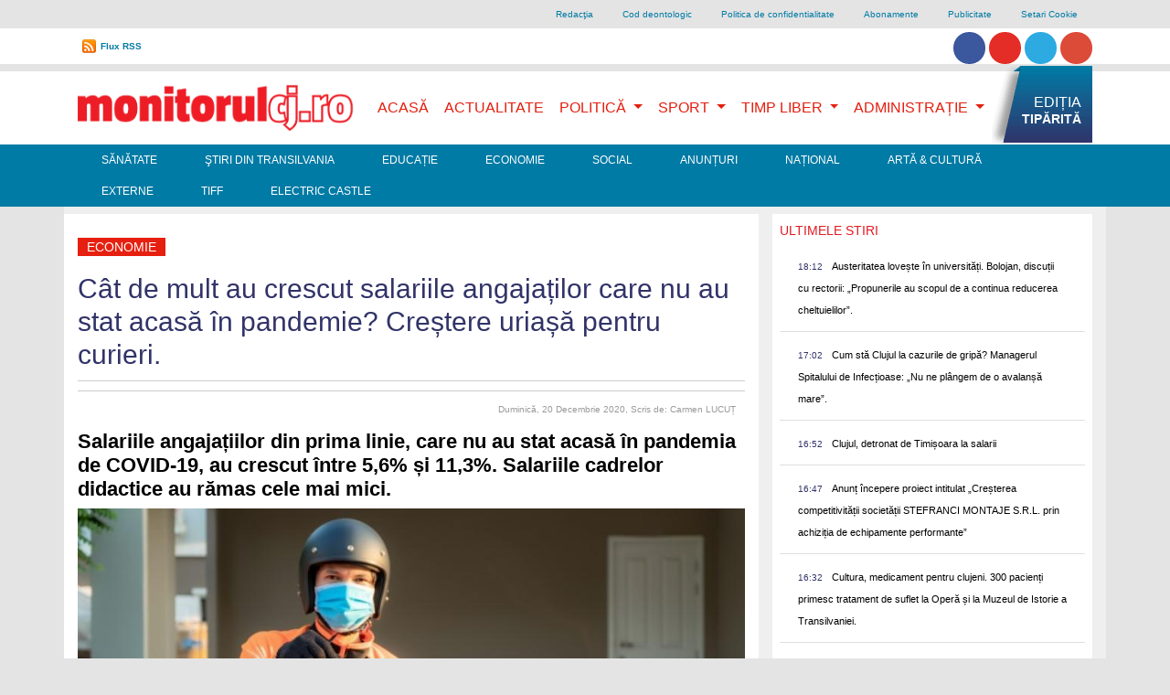

--- FILE ---
content_type: text/html; charset=UTF-8
request_url: https://www.monitorulcj.ro/economie/86415-cat-de-mult-au-crescut-salariile-celor-care-nu-au-stat-acasa-in-pandemie-crestere-uriasa-pentru-curieri
body_size: 13868
content:
<!DOCTYPE html>
<html lang="ro">

<head>
<script type='text/javascript' src='/js/l.js'></script>
<!-- OneTrust Cookies Consent Notice start -->
<script type='text/javascript'>
document.addEventListener('DOMContentLoaded', function() {
  var f = function() {
    var el = document.createElement('script');
    el.type = 'text/javascript';
    el.async = true;
    el.src = 'https://cookie-cdn.cookiepro.com/scripttemplates/otSDKStub.js';
    el.charset='UTF-8';
    var att = document.createAttribute('data-domain-script')
    att.value = "c0e0bffd-0d1c-44fb-b7e4-e38cfeb4bdee";
    el.setAttributeNode(att)
    var s = document.getElementsByTagName('script')[0];
    s.parentNode.insertBefore(el, s);
  }
  if (document.cookie.match(/\bOptanonAlertBoxClosed\s*?=[^;]+(.*)?$/)) { f(); } else { window.setTimeout(f, 4000); }
}, false);
</script>
<!-- <script defer src="https://cookie-cdn.cookiepro.com/scripttemplates/otSDKStub.js"  type="text/javascript" charset="UTF-8" data-domain-script="c0e0bffd-0d1c-44fb-b7e4-e38cfeb4bdee"></script> -->
<script defer type="text/javascript">
function OptanonWrapper() { }
</script>
<!-- OneTrust Cookies Consent Notice end -->
    <meta charset="UTF-8">
    <meta name="viewport" content="width=device-width, initial-scale=1, shrink-to-fit=no">

    <meta http-equiv="X-UA-Compatible" content="ie=edge">
    <meta name="csrf-token" content="ZPMxMvitim2ObPi40FRBnbKtDPsltbqi6WqJE9kF">


        <title>Cât de mult au crescut salariile angajaților care nu au stat acasă în pandemie? Creștere uriașă pentru curieri.</title>
<meta name="description" content="Cât de mult au crescut salariile angajaților care nu au stat acasă în pandemie? Creștere uriașă pentru curieri." />
<meta name="revisit-after" content="1 days" />
<meta name="document-state" content="Dynamic" />

<meta name="robots" content="index, follow">
<meta name="Copyright" content="Copyright 2026  Monitorulcj.ro" />
<meta http-equiv="Content-Language" content="ro" />
<meta name="document-rights" content="Copyrighted Work" />
<meta name="cache-control" content="Public" />
<link rel="alternate" type="application/rss+xml" title="Monitorulcj.ro  RSS" href="/rss/"/>


<meta property="og:title" content="Cât de mult au crescut salariile angajaților care nu au stat acasă în pandemie? Creștere uriașă pentru curieri." />
<meta property="og:description" content="Cât de mult au crescut salariile angajaților care nu au stat acasă în pandemie? Creștere uriașă pentru curieri." />
<meta property="og:type" content="activity" />
<meta property="og:url" content="https://www.monitorulcj.ro/economie/86415-cat-de-mult-au-crescut-salariile-celor-care-nu-au-stat-acasa-in-pandemie-crestere-uriasa-pentru-curieri" />
<meta property="og:image" content="https://monitorulcj.ro/documente/stories//2020/12/20/curieri-pandemie.jpg" />
<meta property="og:image:type" content="image/jpeg" />
<meta property="og:site_name" content="monitorulcj.ro" />	
<link rel="preload" fetchpriority="high" as="image" href="https://monitorulcj.ro/documente/stories//2020/12/20/curieri-pandemie.jpg" type="image/jpeg">


<meta name="cXenseParse:pageclass" content="article"/>
<meta name="cXenseParse:url" content="https://www.monitorulcj.ro/economie/86415-cat-de-mult-au-crescut-salariile-celor-care-nu-au-stat-acasa-in-pandemie-crestere-uriasa-pentru-curieri"/>


    <link href="https://stackpath.bootstrapcdn.com/bootstrap/4.4.1/css/bootstrap.min.css" rel="stylesheet" />
    <!-- <link href="/css/optimized.css" rel="stylesheet" />
    <link rel="preload" href="/css/bootstrap.min.css" as="style" onload="this.onload=null;this.rel='stylesheet'" />
    <noscript><link href="https://stackpath.bootstrapcdn.com/bootstrap/4.4.1/css/bootstrap.min.css" rel="stylesheet" /></noscript>-->
    <!-- <link href="/css/bootstrap.min.css" rel="stylesheet" /> -->
    <script src="https://www.google.com/jsapi" type="text/plain" class="optanon-category-C0002-C0003-C0008-C0009-C0011"></script>


    <!-- Favicons -->
<!--<link rel="apple-touch-icon" href="/docs/4.4.1/assets/img/favicons/apple-touch-icon.png" sizes="180x180">
<link rel="icon" href="/docs/4.4/assets/img/favicons/favicon-32x32.png" sizes="32x32" type="image/png">
<link rel="icon" href="/docs/4.4/assets/img/favicons/favicon-16x16.png" sizes="16x16" type="image/png">
<link rel="manifest" href="/docs/4.4/assets/img/favicons/manifest.json">
<link rel="mask-icon" href="/docs/4.4/assets/img/favicons/safari-pinned-tab.svg" color="#563d7c">
<link rel="icon" href="/docs/4.4/assets/img/favicons/favicon.ico">
<meta name="msapplication-config" content="/docs/4.4/assets/img/favicons/browserconfig.xml">-->
<meta name="theme-color" content="#563d7c">


    <style>
      .bd-placeholder-img {
        font-size: 1.125rem;
        text-anchor: middle;
        -webkit-user-select: none;
        -moz-user-select: none;
        -ms-user-select: none;
        user-select: none;
      }

      @media (min-width: 768px) {
        .bd-placeholder-img-lg {
          font-size: 3.5rem;
        }
      }
      img.logos { opacity: 0.5; height: auto; max-width: 90px; min-height: 48px; }
      img.logos2 { opacity: 0.5; max-width: 50px; height: auto; min-height: 48px; }
    </style>
    <!-- Custom styles for this template -->
        <!-- <link href='https://fonts.googleapis.com/css?family=Roboto+Condensed|Open+Sans|Source+Sans+Pro' rel='stylesheet' type='text/css'>
<link href='https://cdnjs.cloudflare.com/ajax/libs/font-awesome/4.0.3/css/font-awesome.css' rel='stylesheet' type='text/css'> -->
    <!-- Custom styles for this template -->
    <link href="/css/website.css?time=1686871262" rel="stylesheet">
<!--
-->
        <script async charset="utf-8" src="//cdn.embedly.com/widgets/platform.js" type="text/plain" class="optanon-category-C0005"></script>

        <!-- Global site tag (gtag.js) - Google Analytics -->
<script defer src="https://www.googletagmanager.com/gtag/js?id=G-NDQKC31CP4" type="text/plain" class="optanon-category-C0002-C0003-C0008-C0009-C0011"></script>
<script type="text/plain" class="optanon-category-C0002-C0003-C0008-C0009-C0011">
  window.dataLayer = window.dataLayer || [];
  function gtag(){dataLayer.push(arguments);}
  gtag('js', new Date());

  gtag('config', 'G-NDQKC31CP4');
</script>
    <meta property="fb:app_id" content="392536417514017"/>
<script type="text/plain" class="optanon-category-C0005" src='https://platform-api.sharethis.com/js/sharethis.js#property=618ab1a8a62a06001434c1b4&product=inline-share-buttons' async='async'></script>
    <script type="text/plain" class="optanon-category-C0002-C0008-C0009-C0011">stLight.options({publisher: "605ec4b8-c823-4445-859b-679bf8e9849d", doNotHash: false, doNotCopy: false, hashAddressBar: true});</script>

<!--
<script defer type="text/javascript" src="//ro.adocean.pl/files/js/ado.js"></script>
<script type="text/plain" class="optanon-category-C0002-C0008-C0009-C0011">
/* (c)AdOcean 2003-2017 */
	if(typeof ado!=="object"){ado={};ado.config=ado.preview=ado.placement=ado.master=ado.slave=function(){};} 
	ado.config({mode: "new", xml: false, characterEncoding: true});
	ado.preview({enabled: true, emiter: "ro.adocean.pl", id: "9o_nnmMOl7DVtYDXaZt4a6fiYvE4HBI1Yn6GfTZu5v3.E7"});
</script> -->




   <!--[if lt IE 9]>
            <script src="//html5shiv.googlecode.com/svn/trunk/html5.js"></script>
<![endif]-->
<script defer type="text/javascript" src="//ro.adocean.pl/files/js/ado.js"></script> <script type="text/plain" class="optanon-category-C0002-C0008-C0009-C0011"> /* (c)AdOcean 2003-2023 */ 	if(typeof ado!=="object"){ado={};ado.config=ado.preview=ado.placement=ado.master=ado.slave=function(){};}  	ado.config({mode: "new", xml: false, consent: true, characterEncoding: true}); 	ado.preview({enabled: true}); </script> <script type="text/plain" class="optanon-category-C0002-C0008-C0009-C0011"> /* (c)AdOcean 2003-2023, MASTER: goldbach_ro.monitorulcj.Economie */ ado.master({id: '.k7rZtXEiOCxfCfmYdQdi4FvAcRX9AblvLQ3kPruPfH.I7', server: 'ro.adocean.pl' }); </script>


<!--
<link rel="stylesheet" type="text/css" href="//cdnjs.cloudflare.com/ajax/libs/cookieconsent2/3.0.3/cookieconsent.min.css" />
<script src="//cdnjs.cloudflare.com/ajax/libs/cookieconsent2/3.0.3/cookieconsent.min.js"></script>
<script>
window.addEventListener("load", function(){
window.cookieconsent.initialise({
  "palette": {
    "popup": {
      "background": "#000"
    },
    "button": {
      "background": "#f1d600"
    }
  },
  "theme": "classic",
  "position": "bottom-left",
  "content": {
    "message": "www.monitorulcj.ro foloseste cookie-uri proprii si ale tertilor. Continuarea navigarii implica acceptarea lor. Continuarea navigarii implica acceptarea lor. Pentru mai multe detalii vizitati ",
    "dismiss": "Sunt de acord",
    "link": "politica de confidentialitate ",
    "href": "http://www.monitorulcj.ro/confidentialitate.html"    
  }
})});
</script>
-->

<!-- Cxense SATI script 2.0 begin -->
<script type="text/plain" class="optanon-category-C0002-C0003-C0008-C0009-C011-STACK1">
window.cX = window.cX || {}; cX.callQueue = cX.callQueue || [];
cX.callQueue.push(['setSiteId', '1147549574373480548']);
cX.callQueue.push(['sendPageViewEvent']);
</script>
<script type="text/plain" class="optanon-category-C0002" async src="//code3.adtlgc.com/js/sati_init.js"></script>
<script type="text/plain" class="optanon-category-C0002-C0003-C0008-C0009-C0011-STACK1">
(function(d,s,e,t){e=d.createElement(s);e.type='text/java'+s;e.async='async';
e.src='http'+('https:'===location.protocol?'s://s':'://')+'cdn.cxense.com/cx.js';
t=d.getElementsByTagName(s)[0];t.parentNode.insertBefore(e,t);})(document,'script');
</script>
<!-- Cxense SATI script 2.0 end -->
<script type="text/plain" class="optanon-category-C0002-C0004">
  window.teads_analytics = window.teads_analytics || {};
  window.teads_analytics.analytics_tag_id = "PUB_26566";
  window.teads_analytics.share = window.teads_analytics.share || function() {
    ;(window.teads_analytics.shared_data = window.teads_analytics.shared_data || []).push(arguments)
  };
</script>
<script type="text/plain" class="optanon-category-C0002-C0004" async src="https://a.teads.tv/analytics/tag.js"></script>
<script type="text/plain" class="optanon-category-C0002-C0008-C0009-C0011" async src="//pahtvs.tech/c/monitorulcj.ro.js"></script>




</head>

<body class="header-fixed sidebar-fixed aside-menu-fixed aside-menu-hidden login-page">
    <div id="fb-root"></div>
<script type="text/plain" class="optanon-category-C0005">(function(d, s, id) {
  var js, fjs = d.getElementsByTagName(s)[0];
  if (d.getElementById(id)) return;
  js = d.createElement(s); js.id = id;
  js.src = "//connect.facebook.net/en_US/all.js#xfbml=1&appId=281863785173230";
  fjs.parentNode.insertBefore(js, fjs);
}(document, 'script', 'facebook-jssdk'));</script>

        <script type="text/plain" class="optanon-category-C0002-C0003-C0008-C0009-C0011">
var ad = document.createElement('div');
ad.id = 'AdSense';
ad.className = 'AdSense';
ad.style.display = 'block';
ad.style.position = 'absolute';
ad.style.top = '-1px';
ad.style.height = '1px';
document.body.appendChild(ad);
</script>
<div id="arbointer"> <div id="adoceanroompnlmfolo"></div> <script type="text/plain" class="optanon-category-C0002-C0008-C0009-C0011"> /* (c)AdOcean 2003-2023, goldbach_ro.monitorulcj.Economie.interstitial */ ado.slave('adoceanroompnlmfolo', {myMaster: '.k7rZtXEiOCxfCfmYdQdi4FvAcRX9AblvLQ3kPruPfH.I7' }); </script> </div>
<script type="text/plain" class="optanon-category-C0002-C0003-C0008-C0009-C0011">
  (function(i,s,o,g,r,a,m){i['GoogleAnalyticsObject']=r;i[r]=i[r]||function(){
  (i[r].q=i[r].q||[]).push(arguments)},i[r].l=1*new Date();a=s.createElement(o),
  m=s.getElementsByTagName(o)[0];a.async=1;a.src=g;m.parentNode.insertBefore(a,m)
  })(window,document,'script','//www.google-analytics.com/analytics.js','ga');

  ga('create', 'UA-42132258-1', 'monitorulcj.ro');
  ga('send', 'pageview');

</script>
<script type="text/plain" class="optanon-category-C0002-C0008-C0009-C0011">
<!--//--><![CDATA[//><!--
var pp_gemius_identifier = 'B21AhC9_q6V_CzV36P4o4Waz.szNVkdMQRfjAaEJmR3.P7';
var gemius_use_cmp = true;
// lines below shouldn't be edited
function gemius_pending(i) { window[i] = window[i] || function() {var x = window[i+'_pdata'] = window[i+'_pdata'] || []; x[x.length]=arguments;};};gemius_pending('gemius_hit'); gemius_pending('gemius_event'); gemius_pending('pp_gemius_hit'); gemius_pending('pp_gemius_event');(function(d,t) {try {var gt=d.createElement(t),s=d.getElementsByTagName(t)[0],l='http'+((location.protocol=='https:')?'s':''); gt.setAttribute('async','async');gt.setAttribute('defer','defer'); gt.src=l+'://garo.hit.gemius.pl/xgemius.js'; s.parentNode.insertBefore(gt,s);} catch (e) {}})(document,'script');
//--><!]]>
</script>

<div class="container d-none  d-lg-block">
<ul class="nav justify-content-end grey lighten-4 " id="top-link">


  <li class="nav-item">
    <a class="nav-link" href="https://www.monitorulcj.ro/redactia.html">Redacţia</a>
  </li>

  <li class="nav-item">
    <a class="nav-link" href="https://www.monitorulcj.ro/cod-deontologic.html">Cod deontologic</a>
  </li>

  <li class="nav-item">
    <a class="nav-link" href="https://www.monitorulcj.ro/confidentialitate.html">Politica de confidentialitate</a>
  </li>

  <li class="nav-item">
    <a class="nav-link" href="https://www.monitorulcj.ro/abonamente.html">Abonamente</a>
  </li>

  <li class="nav-item">
    <a class="nav-link" href="https://www.monitorulcj.ro/publicitate.html">Publicitate</a>
  </li>
  <li class="nav-item optanon-toggle-display"><a href="#" class="nav-link optanon-toggle-display">Setari Cookie</a></li>
</ul>




</div>

<div class="container-fluid bg-white py-0 d-none  d-lg-block" >
	<div class="container ">
		<div id="curs-valutar-container" >

			<ul id="toplinksnav" class="csenter-container nav  ">
				<!--<li id="curs-valutar" class="nav-item float-left ">
					<div class="text">CURS VALUTAR:</div>
					<ul class="pl-0">
						<li id="euro" class="up ">4.9489</li>
						<li id="dolar" class="down">4.2772</li>
					</ul>
				</li>-->
				<li class="nav-item rss float-left"><a href="/rss/" title="Flux RSS" id="flux">Flux RSS</a></li>
                
          <li class="nav-item float-right pt-1">                        
          	<a href="https://www.facebook.com/monitoruldecluj" class="btn btn-social-icon btn-facebook btn-rounded"><i class="fa fa-facebook"></i></a> 
          	<a href="https://www.youtube.com/channel/UC4bUjxiQFySvNIUBHITfqlQ"  class="btn btn-social-icon btn-youtube btn-rounded"><i class="fa fa-youtube"></i></a> 
          	<a href="https://twitter.com/monitorulcj"  class="btn btn-social-icon btn-twitter btn-rounded"><i class="fa fa-twitter"></i></a>  
          	<a href="https://www.instagram.com/monitorulcj.ro"  class="btn btn-social-icon btn-instagram btn-rounded"><i class="fa fa-instagram"></i></a> 
</li>


<li class="right search" id="gsearch"><script type="text/plain" class="optanon-category-C0002-C0003-C0008-C0009-C0011">
  (function() {
    var cx = '011865354982185119646:ld962jkolgw';
    var gcse = document.createElement('script');
    gcse.type = 'text/javascript';
    gcse.async = true;
    gcse.src = 'https://cse.google.com/cse.js?cx=' + cx;
    var s = document.getElementsByTagName('script')[0];
    s.parentNode.insertBefore(gcse, s);
  })();
</script>
<gcse:search></gcse:search>


</li>	



    			</ul>
		</div>

		<!--<form class="form-inline">
		      <div class="md-form my-0">
		        <input class="form-control mr-sm-2" type="text" placeholder="Search" aria-label="Search">
		      </div>
		    </form>-->
	</div>
</div>	


<div id="arbobranding"> <div id="adoceanrolngepjpsgj"></div> <script type="text/plain" class="optanon-category-C0002-C0008-C0009-C0011"> /* (c)AdOcean 2003-2023, goldbach_ro.monitorulcj.Economie.branding */ ado.slave('adoceanrolngepjpsgj', {myMaster: '.k7rZtXEiOCxfCfmYdQdi4FvAcRX9AblvLQ3kPruPfH.I7' }); </script> </div>
  



<div class="container-fluid bg-white mt-2 py-0">
	<div class="container">






		<!--Navbar-->
		<nav class="navbar navbar-expand-lg navbar-light bg-lignt  primary-color" id="primarynav">

		  <!-- Navbar brand -->
  <a class="navbar-brand" href="/">
    <img src="/img/logo.webp"  class="d-inline-block align-top w-100"
      alt="mdb logo" width='336' height='60'> <!--<br /><small>Bootstrap</small>-->
  </a>
		  <!-- Collapse button -->
		  <button class="navbar-toggler" type="button" data-toggle="collapse" data-target="#basicExampleNav"
		    aria-controls="basicExampleNav" aria-expanded="false" aria-label="Toggle navigation">
		    <span class="navbar-toggler-icon navbar-inverse"></span>
		  </button>




		  <!-- Collapsible content -->
		  <div class="collapse navbar-collapse" id="basicExampleNav">
<div class="d-lg-none mt-2">

	<script type="text/plain" class="optanon-category-C0002-C0003-C0008-C0009-C0011">
	  (function() {
	    var cx = '011865354982185119646:ld962jkolgw';
	    var gcse = document.createElement('script');
	    gcse.type = 'text/javascript';
	    gcse.async = true;
	    gcse.src = 'https://cse.google.com/cse.js?cx=' + cx;
	    var s = document.getElementsByTagName('script')[0];
	    s.parentNode.insertBefore(gcse, s);
	  })();
	</script>
	<gcse:search></gcse:search>
</div>

		    <!-- Links -->
		    <ul class="navbar-nav ml-auto " id="mainmenu">




		      <li class="nav-item active ">
		        <a class="nav-link active" href="/">Acasă
		          <!--<span class="sr-only">(current)</span>-->
		        </a>
		      </li>

		      		      
		      <li class="nav-item">
		        <a class="nav-link " href="https://www.monitorulcj.ro/actualitate" title="">Actualitate</a>
		      </li>
		      		      		       
				<li class="nav-item dropdown dmenu  d-none d-lg-block">
			        <a class="nav-link dropdown-toggle" href="https://www.monitorulcj.ro/politica-administratie" id="navbarDropdown38" role="button" aria-haspopup="false" aria-expanded="true">
			          Politică
			        </a>
			        <div class="dropdown-menu" aria-labelledby="navbarDropdown38">
			        			          <a class="dropdown-item" href="https://www.monitorulcj.ro/tribuna-parlamentara">Tribuna Parlamentară</a>
			          <div class="dropdown-divider"></div>
			          
			        </div>
			      </li>






				<li class="nav-item dropdown  d-lg-none">




			        <a class="nav-link float-left" href="https://www.monitorulcj.ro/politica-administratie" >
			          Politică
			        </a> <button type="button" class=" btn btn-default dropdown-toggle" id="navbarDropdown38x" role="button" aria-haspopup="false" aria-expanded="true" data-toggle="dropdown"><span class="caret"></span></button>
			        <div class="dropdown-menu" aria-labelledby="navbarDropdown38x" >
			        			          <a class="dropdown-item" href="https://www.monitorulcj.ro/tribuna-parlamentara">Tribuna Parlamentară</a>
			          <div class="dropdown-divider"></div>
			          
			        </div>
			    </li>




		      		      		       
				<li class="nav-item dropdown dmenu  d-none d-lg-block">
			        <a class="nav-link dropdown-toggle" href="https://www.monitorulcj.ro/sport" id="navbarDropdown39" role="button" aria-haspopup="false" aria-expanded="true">
			          Sport
			        </a>
			        <div class="dropdown-menu" aria-labelledby="navbarDropdown39">
			        			          <a class="dropdown-item" href="https://www.monitorulcj.ro/auto">Auto</a>
			          <div class="dropdown-divider"></div>
			          
			        </div>
			      </li>






				<li class="nav-item dropdown  d-lg-none">




			        <a class="nav-link float-left" href="https://www.monitorulcj.ro/sport" >
			          Sport
			        </a> <button type="button" class=" btn btn-default dropdown-toggle" id="navbarDropdown39x" role="button" aria-haspopup="false" aria-expanded="true" data-toggle="dropdown"><span class="caret"></span></button>
			        <div class="dropdown-menu" aria-labelledby="navbarDropdown39x" >
			        			          <a class="dropdown-item" href="https://www.monitorulcj.ro/auto">Auto</a>
			          <div class="dropdown-divider"></div>
			          
			        </div>
			    </li>




		      		      		       
				<li class="nav-item dropdown dmenu  d-none d-lg-block">
			        <a class="nav-link dropdown-toggle" href="https://www.monitorulcj.ro/timp-liber" id="navbarDropdown905" role="button" aria-haspopup="false" aria-expanded="true">
			          Timp Liber
			        </a>
			        <div class="dropdown-menu" aria-labelledby="navbarDropdown905">
			        			          <a class="dropdown-item" href="https://www.monitorulcj.ro/horoscop">Horoscop</a>
			          <div class="dropdown-divider"></div>
			          
			        </div>
			      </li>






				<li class="nav-item dropdown  d-lg-none">




			        <a class="nav-link float-left" href="https://www.monitorulcj.ro/timp-liber" >
			          Timp Liber
			        </a> <button type="button" class=" btn btn-default dropdown-toggle" id="navbarDropdown905x" role="button" aria-haspopup="false" aria-expanded="true" data-toggle="dropdown"><span class="caret"></span></button>
			        <div class="dropdown-menu" aria-labelledby="navbarDropdown905x" >
			        			          <a class="dropdown-item" href="https://www.monitorulcj.ro/horoscop">Horoscop</a>
			          <div class="dropdown-divider"></div>
			          
			        </div>
			    </li>




		      		      		       
				<li class="nav-item dropdown dmenu  d-none d-lg-block">
			        <a class="nav-link dropdown-toggle" href="https://www.monitorulcj.ro/administratie" id="navbarDropdown906" role="button" aria-haspopup="false" aria-expanded="true">
			          Administrație
			        </a>
			        <div class="dropdown-menu" aria-labelledby="navbarDropdown906">
			        			          <a class="dropdown-item" href="https://www.monitorulcj.ro/monitorul-cartierelor">Monitorul Cartierelor</a>
			          <div class="dropdown-divider"></div>
			        			          <a class="dropdown-item" href="https://www.monitorulcj.ro/floresti">Florești</a>
			          <div class="dropdown-divider"></div>
			        			          <a class="dropdown-item" href="https://www.monitorulcj.ro/apahida">Apahida</a>
			          <div class="dropdown-divider"></div>
			          
			        </div>
			      </li>






				<li class="nav-item dropdown  d-lg-none">




			        <a class="nav-link float-left" href="https://www.monitorulcj.ro/administratie" >
			          Administrație
			        </a> <button type="button" class=" btn btn-default dropdown-toggle" id="navbarDropdown906x" role="button" aria-haspopup="false" aria-expanded="true" data-toggle="dropdown"><span class="caret"></span></button>
			        <div class="dropdown-menu" aria-labelledby="navbarDropdown906x" >
			        			          <a class="dropdown-item" href="https://www.monitorulcj.ro/monitorul-cartierelor">Monitorul Cartierelor</a>
			          <div class="dropdown-divider"></div>
			        			          <a class="dropdown-item" href="https://www.monitorulcj.ro/floresti">Florești</a>
			          <div class="dropdown-divider"></div>
			        			          <a class="dropdown-item" href="https://www.monitorulcj.ro/apahida">Apahida</a>
			          <div class="dropdown-divider"></div>
			          
			        </div>
			    </li>




		      		      
			 <li class="nav-item righteditie pr-0  d-none d-lg-block"><a href="https://monitorulcj.ro/storage//147280/696e57e3ee459_20.01.2026.pdf" title="EDIȚIA TIPĂRITĂ" class="sprite" target="_blank"><span>EDIȚIA</span> <span class="bold">TIPĂRITĂ</span></a></li>


			 			  <li class="nav-item d-lg-none">
			    <a class="nav-link" href="https://www.monitorulcj.ro/sanatate" title="">Sănătate</a>
			  </li>
			 			  <li class="nav-item d-lg-none">
			    <a class="nav-link" href="https://www.monitorulcj.ro/stiri-din-transilvania" title="">Ştiri din Transilvania</a>
			  </li>
			 			  <li class="nav-item d-lg-none">
			    <a class="nav-link" href="https://www.monitorulcj.ro/educatie" title="">Educație</a>
			  </li>
			 			  <li class="nav-item d-lg-none">
			    <a class="nav-link" href="https://www.monitorulcj.ro/economie" title="">Economie</a>
			  </li>
			 			  <li class="nav-item d-lg-none">
			    <a class="nav-link" href="https://www.monitorulcj.ro/social" title="">Social</a>
			  </li>
			 			  <li class="nav-item d-lg-none">
			    <a class="nav-link" href="https://www.monitorulcj.ro/anunturi" title="">Anunțuri</a>
			  </li>
			 			  <li class="nav-item d-lg-none">
			    <a class="nav-link" href="https://www.monitorulcj.ro/nationale" title="">Național</a>
			  </li>
			 			  <li class="nav-item d-lg-none">
			    <a class="nav-link" href="https://www.monitorulcj.ro/arta-cultura" title="">Artă &amp; Cultură</a>
			  </li>
			 			  <li class="nav-item d-lg-none">
			    <a class="nav-link" href="https://www.monitorulcj.ro/externe" title="">Externe</a>
			  </li>
			 			  <li class="nav-item d-lg-none">
			    <a class="nav-link" href="https://www.monitorulcj.ro/tiff" title="">TIFF</a>
			  </li>
			 			  <li class="nav-item d-lg-none">
			    <a class="nav-link" href="https://www.monitorulcj.ro/electric-castle" title="">Electric Castle</a>
			  </li>
			 		

				
				<li class="nav-item dropdown  d-lg-none">
        <a class="nav-link float-left" href="#" >
			          Despre Monitorul
			        </a> <button type="button" class=" btn btn-default dropdown-toggle" id="navbarDropdown911xx" role="button" aria-haspopup="false" aria-expanded="true" data-toggle="dropdown"><span class="caret"></span></button>
			        <div class="dropdown-menu" aria-labelledby="navbarDropdown911xx" >
				
				    <a class="dropdown-item" href="https://www.monitorulcj.ro/redactia.html">Redacţia</a>
			          <div class="dropdown-divider"></div>
				
				    <a class="dropdown-item" href="https://www.monitorulcj.ro/cod-deontologic.html">Cod deontologic</a>
			          <div class="dropdown-divider"></div>
				
				    <a class="dropdown-item" href="https://www.monitorulcj.ro/confidentialitate.html">Politica de confidentialitate</a>
			          <div class="dropdown-divider"></div>
				
				    <a class="dropdown-item" href="https://www.monitorulcj.ro/abonamente.html">Abonamente</a>
			          <div class="dropdown-divider"></div>
				
				    <a class="dropdown-item" href="https://www.monitorulcj.ro/publicitate.html">Publicitate</a>
			          <div class="dropdown-divider"></div>
							        </div>
			    </li>
                          <li>
			    <li class="nav-item d-lg-none optanon-toggle-display"><a href="#" class="nav-link optanon-toggle-display">Setari Cookie</a></li>
			  </li>

		    </ul>
		    <!-- Links -->

			<hr />
		     <div class="nav-item text-center pt-1 d-lg-none pb-3">                        
		          	<a href="https://www.facebook.com/monitoruldecluj" class="btn btn-social-icon btn-facebook btn-rounded"><i class="fa fa-facebook"></i></a> 
		          	<a href="#"  class="btn btn-social-icon btn-youtube btn-rounded"><i class="fa fa-youtube"></i></a> 
		          	<a href="https://twitter.com/monitorulcj"  class="btn btn-social-icon btn-twitter btn-rounded"><i class="fa fa-twitter"></i></a>  
		          	<a href="#"  class="btn btn-social-icon btn-instagram btn-rounded"><i class="fa fa-instagram"></i></a> 
				</div>

		  </div>
		  <!-- Collapsible content -->
		</nav>
		<!--/.Navbar-->
	</div>
</div>

<div class="container-fluid d-none d-lg-block" style="    background-color: rgb(0, 123, 165);" >
	<div class="container ">
		<ul class="nav navwhite" id="second-menu">
		 		  <li class="nav-item">
		    <a class="nav-link" href="https://www.monitorulcj.ro/sanatate" title="">Sănătate</a>
		  </li>
		 		  <li class="nav-item">
		    <a class="nav-link" href="https://www.monitorulcj.ro/stiri-din-transilvania" title="">Ştiri din Transilvania</a>
		  </li>
		 		  <li class="nav-item">
		    <a class="nav-link" href="https://www.monitorulcj.ro/educatie" title="">Educație</a>
		  </li>
		 		  <li class="nav-item">
		    <a class="nav-link" href="https://www.monitorulcj.ro/economie" title="">Economie</a>
		  </li>
		 		  <li class="nav-item">
		    <a class="nav-link" href="https://www.monitorulcj.ro/social" title="">Social</a>
		  </li>
		 		  <li class="nav-item">
		    <a class="nav-link" href="https://www.monitorulcj.ro/anunturi" title="">Anunțuri</a>
		  </li>
		 		  <li class="nav-item">
		    <a class="nav-link" href="https://www.monitorulcj.ro/nationale" title="">Național</a>
		  </li>
		 		  <li class="nav-item">
		    <a class="nav-link" href="https://www.monitorulcj.ro/arta-cultura" title="">Artă &amp; Cultură</a>
		  </li>
		 		  <li class="nav-item">
		    <a class="nav-link" href="https://www.monitorulcj.ro/externe" title="">Externe</a>
		  </li>
		 		  <li class="nav-item">
		    <a class="nav-link" href="https://www.monitorulcj.ro/tiff" title="">TIFF</a>
		  </li>
		 		  <li class="nav-item">
		    <a class="nav-link" href="https://www.monitorulcj.ro/electric-castle" title="">Electric Castle</a>
		  </li>
		 
		  
		</ul>
	</div>
</div>


<div class="container text-center">

<div id="arbo728p1"> <div id="adoceanroynnkcxihpi"></div> <script type="text/plain" class="optanon-category-C0002-C0008-C0009-C0011"> /* (c)AdOcean 2003-2023, goldbach_ro.monitorulcj.Economie.728x90p1 980x100p1 */ ado.slave('adoceanroynnkcxihpi', {myMaster: '.k7rZtXEiOCxfCfmYdQdi4FvAcRX9AblvLQ3kPruPfH.I7' }); </script> </div>
   
</div>

    








<div class="container pt-2" style=" background-color: #F0EFEF">


<div class="row">

	<div class="col-md-8  bg-white pt-4">
<div id="main-article-container">

	<article>
		<h6 class="categorie red"><a href="https://www.monitorulcj.ro/economie" title="">Economie</a></h6>
    <h1>Cât de mult au crescut salariile angajaților care nu au stat acasă în pandemie? Creștere uriașă pentru curieri.</h1>

             <div id="social_share">       
<!-- ShareThis BEGIN --><div class="sharethis-inline-share-buttons"></div><!-- ShareThis END --></div> 

    <!--<hr />-->
<div class="comment-date clearfix text-right">
						<!--<div class="comments left sprite-before"><a  href="#disqus_thread"><span>Comentarii</span></a></div>-->
						<time datetime="2020-12-20 12:23:37" class="right">Duminică, 20 Decembrie 2020<span>, Scris de: Carmen LUCUȚ</span></time>






					</div>
    <h3 class="full">
Salariile angajațiilor din prima linie, care nu au stat acasă în pandemia de COVID-19, au crescut între 5,6% și 11,3%. Salariile cadrelor didactice au rămas cele mai mici.</h3>
<!--
<div class="iframely-embed">
   <div class="iframely-responsive">
     <a data-iframely-url href="https://www.youtube.com/watch?v=fxioVwwdoRA"></a>
   </div>
 </div>
-->




                               
 





<!-- Slider main container -->
 <div
      style="--swiper-navigation-color: #fff; --swiper-pagination-color: #fff"
      class="swiper-container mySwiper2"
    >
      <div class="swiper-wrapper">
                <div class="swiper-slide">
                             <a href="https://www.monitorulcj.ro/galerie-foto/86415-cat-de-mult-au-crescut-salariile-celor-care-nu-au-stat-acasa-in-pandemie-crestere-uriasa-pentru-curieri"><img src="https://monitorulcj.ro/documente/stories//2020/12/20/curieri-pandemie.jpg" class="w-100 img-fluid"></a> 
        </div>
                <div class="swiper-slide">
                             <a href="https://www.monitorulcj.ro/galerie-foto/86415-cat-de-mult-au-crescut-salariile-celor-care-nu-au-stat-acasa-in-pandemie-crestere-uriasa-pentru-curieri"><img src="https://monitorulcj.ro/documente/stories//2020/12/20/curieri-pandemie.jpg" class="w-100 img-fluid"></a> 
        </div>
              </div>
      <div class="swiper-button-next"></div>
      <div class="swiper-button-prev"></div>
    </div>
    <div thumbsSlider="" class="swiper-container mySwiper">
      <div class="swiper-wrapper">
                <div class="swiper-slide">
                          <a href="https://www.monitorulcj.ro/galerie-foto/86415-cat-de-mult-au-crescut-salariile-celor-care-nu-au-stat-acasa-in-pandemie-crestere-uriasa-pentru-curieri" data-skip-htmlfix="1">   <img src="https://monitorulcj.ro/documente/stories//2020/12/20/curieri-pandemie.jpg" class="w-100"> </a>
        </div>
                <div class="swiper-slide">
                          <a href="https://www.monitorulcj.ro/galerie-foto/86415-cat-de-mult-au-crescut-salariile-celor-care-nu-au-stat-acasa-in-pandemie-crestere-uriasa-pentru-curieri" data-skip-htmlfix="1">   <img src="https://monitorulcj.ro/documente/stories//2020/12/20/curieri-pandemie.jpg" class="w-100"> </a>
        </div>
        
      </div>
    </div>


 





<p>&nbsp;</p>

<p>&nbsp;</p><div id="adoceanronmdnqrgtoh"></div><script type="text/plain" class="optanon-category-C0002-C0008-C0009-C0011">/* (c)AdOcean 2003-2023, goldbach_ro.monitorulcj.Economie.300x250ap1 */ado.slave('adoceanronmdnqrgtoh', {myMaster: '.k7rZtXEiOCxfCfmYdQdi4FvAcRX9AblvLQ3kPruPfH.I7' });</script><br /><div class="clever-core-ads"></div>

<p>Curierii au avut cele mai mari creșteri salariale, la fel și angajații di energie, cu peste 11%, conform mediafax.ro.</p>

<p>&nbsp;</p><div id="adoceanroknktdpqhig"></div><script type="text/plain" class="optanon-category-C0002-C0008-C0009-C0011">/* (c)AdOcean 2003-2023, goldbach_ro.monitorulcj.Economie.300x250ap2 */ado.slave('adoceanroknktdpqhig', {myMaster: '.k7rZtXEiOCxfCfmYdQdi4FvAcRX9AblvLQ3kPruPfH.I7' });</script><br />

<p>&Icirc;n cele 10 luni de pandemie, nu toată lumea și-a permis să lucreze de acasă. Pe l&acirc;ngă medici, angajații din diverse domenii se află &icirc;n prima linie &icirc;n această privință.</p>

<p>Cei care nu au putut să lucreze de acasă sunt curierii, angajații din energie, din salubritate și cei care lucrează la bancă.</p><div id="adoceanropmjthqnlrd"></div> <script type="text/plain" class="optanon-category-C0002-C0008-C0009-C0011"> /* (c)AdOcean 2003-2023, goldbach_ro.monitorulcj.Economie.300x250ap3 */ ado.slave('adoceanropmjthqnlrd', {myMaster: '.k7rZtXEiOCxfCfmYdQdi4FvAcRX9AblvLQ3kPruPfH.I7' }); </script><br />

<p>Curierii și angajații din energie au avut salariile crescute cu 11,3%, iar bancherii cu 10%. Salariul angajațiilor din sistemul bancar a ajuns la 5.321 lei, iar a celor din energie 4.810. &Icirc;n sănătate, salariile sunt totuși mai mici de at&acirc;t, ajung&acirc;nd doar la 4.024.</p>

<p>Cadrele didactice au cele mai mici majorări. P&acirc;nă &icirc;n prezent, salariul lor a ajuns la 3.524 lei, iar cel al curierilor la 2.359 lei.</p><div id="adoceanromnqjlnhqmy"></div> <script type="text/plain" class="optanon-category-C0002-C0008-C0009-C0011"> /* (c)AdOcean 2003-2023, goldbach_ro.monitorulcj.Economie.300x250ap4 */ ado.slave('adoceanromnqjlnhqmy', {myMaster: '.k7rZtXEiOCxfCfmYdQdi4FvAcRX9AblvLQ3kPruPfH.I7' }); </script><br />

<p><strong>CITEȘTE ȘI:</strong></p>

<h2><a href="http://www.monitorulcj.ro/economie/86337-romanii-aloca-jumatate-din-bugetul-de-sarbatori-pe-mancare" target="_blank">Masa de Crăciun, plină cu bunătăți. Rom&acirc;nii alocă jumătate din bugetul de sărbători pe m&acirc;ncare</a></h2>

<p>&nbsp;</p><div id="adoceanroznhqokrult"></div> <script type="text/plain" class="optanon-category-C0002-C0008-C0009-C0011"> /* (c)AdOcean 2003-2023, goldbach_ro.monitorulcj.Economie.300x250ap5 */ ado.slave('adoceanroznhqokrult', {myMaster: '.k7rZtXEiOCxfCfmYdQdi4FvAcRX9AblvLQ3kPruPfH.I7' }); </script><br />

<h2><a href="http://www.monitorulcj.ro/economie/86373-con-a-la-30-de-ani-de-existenta-despre-sentimentul-special-de-a-construi-acasa" target="_blank">CON-A, la 30 de ani de existență. Despre sentimentul special de a construi acasă</a></h2>

<p>&nbsp;</p>











<div id="adoceanroknktdpqhig"></div><script type="text/plain" class="optanon-category-C0002-C0008-C0009-C0011">/* (c)AdOcean 2003-2023, goldbach_ro.monitorulcj.Economie.300x250ap2 */ado.slave('adoceanroknktdpqhig', {myMaster: '.k7rZtXEiOCxfCfmYdQdi4FvAcRX9AblvLQ3kPruPfH.I7' });</script>
<script type="text/plain" class="optanon-category-C0002-C0008-C0009-C0011"><!--<![CDATA[
/* (c)AdOcean 2003-2016 */
/* PLACEMENT: goldbach_ro.monitorulcj.650x200DAI */
//if(location.protocol.substr(0,4)=='http')document.write(unescape('%3C')+'script id="goldbach_ro.monitorulcj.650x200DAI" src="'+location.protocol+'//ro.adocean.pl/_'+(new Date()).getTime()+'/ad.js?id=3Dg8qzAs3XaA2k9aAPQ01vWO.AFdrvCYIlvf7omxDRj.m7/x='+screen.width+'/y='+screen.height+'" type="text/javascript"'+unescape('%3E%3C')+'/script'+unescape('%3E'));
Optanon.InsertScript(
  '//ro.adocean.pl/_'+(new Date()).getTime()+'/ad.js?id=3Dg8qzAs3XaA2k9aAPQ01vWO.AFdrvCYIlvf7omxDRj.m7/x='+screen.width+'/y='+screen.height,
  'body',
  null,
  null,
  'C0002'
);
//]]>--></script>



        <div class="clear" id="iframes"></div>

<div id="SC_TBlock_861538"></div>

<script type="text/plain" class="optanon-category-C0004">
            (sc_adv_out = window.sc_adv_out || []).push({
                id : "861538",
                domain : "n.ads1-adnow.com",
                no_div: false
            });
        </script>
        <script async type="text/plain" class="optanon-category-C0004" src="//st-n.ads1-adnow.com/js/a.js"></script>


<div id="tags" class="extras cleafix">
            <strong>Etichete:</strong> 
                <a href="https://www.monitorulcj.ro/tag-majorare" title="">majorare</a>   
                <a href="https://www.monitorulcj.ro/tag-crestere" title="">crestere</a>   
                <a href="https://www.monitorulcj.ro/tag-bancheri" title="">bancheri</a>   
                <a href="https://www.monitorulcj.ro/tag-profesori" title="">profesori</a>   
                <a href="https://www.monitorulcj.ro/tag-loc-de-munca" title="">loc de munca</a>   
                <a href="https://www.monitorulcj.ro/tag-remote" title="">remote</a>   
                <a href="https://www.monitorulcj.ro/tag-medici" title="">medici</a>   
                <a href="https://www.monitorulcj.ro/tag-sanatate" title="">sanatate</a>   
                <a href="https://www.monitorulcj.ro/tag-salubritate" title="">salubritate</a>   
                <a href="https://www.monitorulcj.ro/tag-energie" title="">energie</a>   
                <a href="https://www.monitorulcj.ro/tag-curieri" title="">curieri</a>   
                <a href="https://www.monitorulcj.ro/tag-angajati" title="">angajati</a>   
                <a href="https://www.monitorulcj.ro/tag-salarii" title="">salarii</a>   
                       
            </div>

<div class="fb-comments" data-href="https://www.monitorulcj.ro//economie/86415-cat-de-mult-au-crescut-salariile-celor-care-nu-au-stat-acasa-in-pandemie-crestere-uriasa-pentru-curieri" data-width="100%"></div>









</article>
</div>



  </div>





<div class="col-md-4">

        <div id="ad-banner">
       
<div id="arbo300p2"> <div id="adoceanrombkeqlqjus"></div> <script type="text/plain" class="optanon-category-C0002-C0008-C0009-C0011"> /* (c)AdOcean 2003-2023, goldbach_ro.monitorulcj.Economie.300x250p2 */ ado.slave('adoceanrombkeqlqjus', {myMaster: '.k7rZtXEiOCxfCfmYdQdi4FvAcRX9AblvLQ3kPruPfH.I7' }); </script> </div></div>
<div id="news-headlines" class="bg-white pt-1 px-2 mb-3" data-nosnippet>
<a href="#actualitate" title="Actualitate" class="ui-tabs-anchor" role="presentation" id="head_stiri_right">Ultimele Stiri </a>


<ul class="list-group list-group-flush" id="stiri_right">

	<li class="list-group-item"><time > 18:12</time><a href="/educatie/134579-austeritatea-loveste-in-universitati-bolojan-discutii-cu-rectorii-propunerile-au-scopul-de-a-continua-reducerea-cheltuielilor" title="Austeritatea lovește în universități. Bolojan, discuții cu rectorii: „Propunerile au scopul de a continua reducerea cheltuielilor”.">Austeritatea lovește în universități. Bolojan, discuții cu rectorii: „Propunerile au scopul de a continua reducerea cheltuielilor”.</a></li>

	<li class="list-group-item"><time > 17:02</time><a href="/sanatate/134577-cluj-gripa-infectioase-raceala-manager-boala-pacienti-sezon" title="Cum stă Clujul la cazurile de gripă? Managerul Spitalului de Infecțioase: „Nu ne plângem de o avalanșă mare”.">Cum stă Clujul la cazurile de gripă? Managerul Spitalului de Infecțioase: „Nu ne plângem de o avalanșă mare”.</a></li>

	<li class="list-group-item"><time > 16:52</time><a href="/economie/134576-clujul-detronat-de-timisoara-la-salarii" title="Clujul, detronat de Timișoara la salarii">Clujul, detronat de Timișoara la salarii</a></li>

	<li class="list-group-item"><time > 16:47</time><a href="/anunturi/134578-anunt-incepere-proiect-intitulat-cresterea-competitivitatii-societatii-stefranci-montaje-srl-prin-achizitia-de-echipamente-performante" title="Anunț începere proiect intitulat „Creșterea competitivității societății STEFRANCI MONTAJE S.R.L. prin achiziția de echipamente performante”">Anunț începere proiect intitulat „Creșterea competitivității societății STEFRANCI MONTAJE S.R.L. prin achiziția de echipamente performante”</a></li>

	<li class="list-group-item"><time > 16:32</time><a href="/actualitate/134573-cultura-medicament-pentru-clujeni-tratament-opera-muzeu-pacienti-bolnavi-premiera" title="Cultura, medicament pentru clujeni. 300 pacienți primesc tratament de suflet la Operă și la Muzeul de Istorie a Transilvaniei.">Cultura, medicament pentru clujeni. 300 pacienți primesc tratament de suflet la Operă și la Muzeul de Istorie a Transilvaniei.</a></li>

	<li class="list-group-item"><time > 15:57</time><a href="/sport/134575-cfr-cluj-a-transferat-un-jucator-crescut-de-psv-si-espanyol" title="CFR Cluj a transferat un jucător crescut de PSV și Espanyol!">CFR Cluj a transferat un jucător crescut de PSV și Espanyol!</a></li>

	<li class="list-group-item"><time > 15:39</time><a href="/sanatate/134574-premiera-pentru-romania-umf-cluj-lanseaza-primul-curs-de-chirurgie-robotica-urologica" title="Premieră pentru România: UMF Cluj lansează primul curs de chirurgie robotică urologică">Premieră pentru România: UMF Cluj lansează primul curs de chirurgie robotică urologică</a></li>

	<li class="list-group-item"><time > 14:50</time><a href="/administratie/134572-primaria-vrea-sa-contracteze-servicii-juridice-de-50000-de-euro-din-cauza-conflictului-dintre-asociatii-care-au-castigat-licitatia-pentru-centura-metropolitana" title="Primăria vrea să contracteze servicii juridice de 50.000 de euro din cauza conflictului dintre asociații care au câștigat licitația pentru centura metropolitană">Primăria vrea să contracteze servicii juridice de 50.000 de euro din cauza conflictului dintre asociații care au câștigat licitația pentru centura metropolitană</a></li>

	<li class="list-group-item"><time > 14:30</time><a href="/sport/134571-transfer-nou-la-universitatea-cluj-cine-ajunge-sub-comanda-lui-cristiano-bergodi" title="Transfer nou la Universitatea Cluj! Cine ajunge sub comanda lui Cristiano Bergodi?">Transfer nou la Universitatea Cluj! Cine ajunge sub comanda lui Cristiano Bergodi?</a></li>

	<li class="list-group-item"><time > 13:32</time><a href="/administratie/134570-primaria-se-asociaza-cu-metrorex-pentru-metroul-din-cluj-miza-fondurile-de-coeziune" title="Primăria se asociază cu Metrorex pentru metroul din Cluj: miza, fondurile de coeziune">Primăria se asociază cu Metrorex pentru metroul din Cluj: miza, fondurile de coeziune</a></li>

	<li class="list-group-item"><time > 12:23</time><a href="/administratie/134568-cristina-belce-denunta-tentativa-de-intimidare-a-consiliului-local-printr-un-proces-de-zeci-de-milioane-de-lei-ne-vom-apara-ferm-pozitia-pentru-a-stopa-haosul-imobiliar-in-apahida" title="Cristina Belce denunță tentativa de intimidare a Consiliului Local printr-un proces de zeci de milioane de lei: „Ne vom apăra ferm poziția pentru a stopa haosul imobiliar în Apahida”">Cristina Belce denunță tentativa de intimidare a Consiliului Local printr-un proces de zeci de milioane de lei: „Ne vom apăra ferm poziția pentru a stopa haosul imobiliar în Apahida”</a></li>

	<li class="list-group-item"><time > 12:12</time><a href="/sport/134569-a-cazut-transferul-lui-alexandru-bota-in-italia-care-este-motivul" title="A căzut transferul lui Alexandru Bota în Italia! Care este motivul?">A căzut transferul lui Alexandru Bota în Italia! Care este motivul?</a></li>

	<li class="list-group-item"><time > 11:36</time><a href="/actualitate/134567-justitie-romania-condamnata-neincredere-proces-egalitate-tribunal-lege-toti-independenta" title="Justiția pierde „procesul” încrederii. 80% dintre români spun că legea nu e egală pentru toți.">Justiția pierde „procesul” încrederii. 80% dintre români spun că legea nu e egală pentru toți.</a></li>

	<li class="list-group-item"><time > 11:03</time><a href="/economie/134566-dragos-damian-terapia-cluj-stai-la-cozi-cumperi-mancare-pe-care-o-arunci-si-tampenii-care-nu-ti-trebuie-dupa-care-te-miri-de-ce-avem-inflatie" title="Dragoș Damian, Terapia Cluj. Stai la cozi, cumperi mâncare pe care o arunci și tâmpenii care nu-ți trebuie, după care te miri de ce avem inflație">Dragoș Damian, Terapia Cluj. Stai la cozi, cumperi mâncare pe care o arunci și tâmpenii care nu-ți trebuie, după care te miri de ce avem inflație</a></li>

</ul>
</div>




  	<div id="facebook-plugin"><iframe title="Monitorul de Cluj on Facebook" class="optanon-category-C0005" data-src="//www.facebook.com/plugins/likebox.php?href=https%3A%2F%2Fwww.facebook.com%2Fmonitoruldecluj&amp;show_faces=true&amp;colorscheme=light&amp;stream=false&amp;show_border=true&amp;header=false&amp;appId=207879375891328" scrolling="no" frameborder="0" style="border:none; overflow:hidden; width:100%; height:auto; background:#FFFFFF" allowTransparency="true"></iframe></div>  




  	



			<div id="newsletter">
		
			<a href="https://mailchi.mp/monitorulcj/newsletter" target="_blank"><img src="/img/monitorul_newsletter.webp" class="img-fluid" alt="abonare newsletter" width="600" height="640" border="0" /></a>

			</div>
        
                     
			<div id="ad-banner">



<!--<a href="http://ebs.ro/" target="_blank"><img src="/img/ads/ebs.jpg" border="0" /></a>
<a href="http://www.iuliusmall.com/cluj/noutati/la-iulius-mall-dupa-shopiulius-300x250-decembrie.jpgping-mergi-in-america_1610" target="_blank"><img src="/img/ads/iulius-300x250-01.jpg" border="0" /></a>
<a href="http://www.iuliusmall.com/cluj/eveniment/black-weekend-sales_1405 " target="_blank"><img src="/img/ads/iulius-300x250-01.jpg" border="0" /></a>-->

<!--<img src="/img/ads/hope.jpg" border="0" />-->
<div id="arbo300p1"> <div id="adoceanropadomogfkx"></div> <script type="text/plain" class="optanon-category-C0002-C0008-C0009-C0011"> /* (c)AdOcean 2003-2023, goldbach_ro.monitorulcj.Economie.300x250p1 */ ado.slave('adoceanropadomogfkx', {myMaster: '.k7rZtXEiOCxfCfmYdQdi4FvAcRX9AblvLQ3kPruPfH.I7' }); </script> </div>





<!--
<a href="http://ebs.ro/" target="_blank"><img src="/img/ads/EBS_300x300.jpg" border="0" /></a>
<a href="http://www.agraria.info.ro" target="_blank"><img src="/img/ads/Agraria_300x250px.png" border="0" /></a>


<a href="http://salinaturda.eu/" target="_blank"><img src="/img/ads/turda.gif" border="0" /></a>
  <img src="/img/ads/banner_U Cluj_Aqua Carpatica_300x250.jpg" border="0" /><br />
<iframe src="https://player.vimeo.com/video/144477242?byline=0" width="300" height="169" frameborder="0" webkitallowfullscreen mozallowfullscreen allowfullscreen></iframe>
<a href="http://www.eventim.ro/ro/bilete/spectacol-caritabil-te-iubesc-cluj-napoca-univbabes-bolyai-sala-auditorium-maximum-409540/event.html" target="_blank"><img src="/img/ads/AAT_300x250px.jpg" border="0" /></a>
<a href="http://www.businessdays.ro/" target="_blank"><img src="/img/ads/CEE300x100.jpg" border="0" /></a>

<a href="http://www.comedycluj.ro/" target="_blank"><img src="/img/ads/comedy300x350.jpg" border="0" /></a>
  <img src="/img/ads/LEAM_WEBANNER_300X200.jpg" border="0" />-->

        </div>











	</div>



</div>

</div>










        <footer >


<div class="container-fluid " style="background-color: #E62010" >
	<div class="container ">



		  <p class="float-right copyright">Copyright 2021 - 2025 monitorulcj.ro</p>


		<ul class="nav navwhite " id="second-menu">
		 		  <li class="nav-item">
		    <a class="nav-link" href="https://www.monitorulcj.ro/sanatate" title="">Sănătate</a>
		  </li>
		 		  <li class="nav-item">
		    <a class="nav-link" href="https://www.monitorulcj.ro/stiri-din-transilvania" title="">Ştiri din Transilvania</a>
		  </li>
		 		  <li class="nav-item">
		    <a class="nav-link" href="https://www.monitorulcj.ro/educatie" title="">Educație</a>
		  </li>
		 		  <li class="nav-item">
		    <a class="nav-link" href="https://www.monitorulcj.ro/economie" title="">Economie</a>
		  </li>
		 		  <li class="nav-item">
		    <a class="nav-link" href="https://www.monitorulcj.ro/social" title="">Social</a>
		  </li>
		 		  <li class="nav-item">
		    <a class="nav-link" href="https://www.monitorulcj.ro/anunturi" title="">Anunțuri</a>
		  </li>
		 		  <li class="nav-item">
		    <a class="nav-link" href="https://www.monitorulcj.ro/nationale" title="">Național</a>
		  </li>
		 		  <li class="nav-item">
		    <a class="nav-link" href="https://www.monitorulcj.ro/arta-cultura" title="">Artă &amp; Cultură</a>
		  </li>
		 		  <li class="nav-item">
		    <a class="nav-link" href="https://www.monitorulcj.ro/externe" title="">Externe</a>
		  </li>
		 		  <li class="nav-item">
		    <a class="nav-link" href="https://www.monitorulcj.ro/tiff" title="">TIFF</a>
		  </li>
		 		  <li class="nav-item">
		    <a class="nav-link" href="https://www.monitorulcj.ro/electric-castle" title="">Electric Castle</a>
		  </li>
		 				  <li class="nav-item">
<a class="optanon-toggle-display nav-link" style="cursor: pointer" href="#" onclick="return false;">Setari Cookie</a></li>
		</ul>

	</div>
</div>





<div class="container-fluid" style="background-color: #F0EFEF" >
	<div class="container py-3">

					<a href="https://www.mesageruldesibiu.ro" title="Mesageul de Sibiu" target="_blank"><img src="https://www.monitorulcj.ro/documente/logouri/siglasibiu site.webp" alt="Mesageul de Sibiu" width="200" height="72" class="logos"></a>
                				<a href="https://www.mesageruldealba.ro/" title="Mesagerul de Alba" target="_blank"><img src="https://www.monitorulcj.ro/documente/logouri/siglaalba site.webp" alt="Mesagerul de Alba" width="200" height="72" class="logos"></a>
                				<a href="https://www.monitoruldemedias.ro/" title="Monitorul de Medias" target="_blank"><img src="https://www.monitorulcj.ro/documente/logouri/siglamedias site.webp" alt="Monitorul de Medias" width="200" height="72" class="logos"></a>
						<a href="https://www.brat.ro/sati/site/monitorulcj-ro-1/trafic-total/" target="_blank" class="float-left"><img src="/img/sati.webp" width="450" height="290" border="0" alt="sati" class="logos2"></a>
						<a href="https://www.webleaf.ro/" title="web design cluj" target="_blank" class="float-right" style="opacity: 0.5">web design Cluj</a>
	</div>
</div>



</footer>






    <script src="https://cdnjs.cloudflare.com/ajax/libs/jquery/3.3.1/jquery.min.js" defer></script>



    <script src="https://stackpath.bootstrapcdn.com/bootstrap/4.4.1/js/bootstrap.min.js" defer></script>
<script src="https://cdnjs.cloudflare.com/ajax/libs/popper.js/1.14.3/umd/popper.min.js" defer></script>
<!--
-->
<script type="text/plain" class="optanon-category-C0005">
    document.querySelectorAll( 'oembed[url]' ).forEach( element => {
        // Create the <a href="..." class="embedly-card"></a> element that Embedly uses
        // to discover the media.
        const anchor = document.createElement( 'a' );

        anchor.setAttribute( 'href', element.getAttribute( 'url' ) );
        anchor.className = 'embedly-card';

        element.appendChild( anchor );
    } );


jQuery(function($) {
  if ($(window).width() > 769) {
    $('.navbar .dropdown').hover(function() {
      $(this).find('.dropdown-menu').first().stop(true, true).delay(250).slideDown();

    }, function() {
      $(this).find('.dropdown-menu').first().stop(true, true).delay(100).slideUp();

    });

    $('.navbar .dropdown > a').click(function() {
      location.href = this.href;
    });

  }
});

    
</script>





    
<style type="text/css">
.stButton .st-twitter-counter, .stButton .st-facebook-counter { width:60px!important; height:22px!important;      background-size: 60px 22px;}
/*.stButton .chicklets{ height:30px; font-size:15px; line-height:30px;}*/
</style>


<!-- <script defer src="https://unpkg.com/swiper/swiper-bundle.min.js"></script> -->
 <!--   <script>
      const  swiper = new Swiper(".mySwiper", {
        spaceBetween: 10,
        slidesPerView: 4,
        freeMode: true,
        watchSlidesVisibility: true,
        watchSlidesProgress: true,
      });

swiper.on('click', function () {
  
});


      const  swiper2 = new Swiper(".mySwiper2", {
        spaceBetween: 10,
        navigation: {
          nextEl: ".swiper-button-next",
          prevEl: ".swiper-button-prev",
        },
        thumbs: {
          swiper: swiper,
        },
      });
    </script>-->

<script data-cfasync="false" type="text/plain" class="optanon-category-C0004" id="clever-core">
                                    /* <![CDATA[ */
                                    (function (document, window) {
                                        var a, c = document.createElement("script"), f = window.frameElement;

                                        c.id = "CleverCoreLoader57548";
                                        c.src = "https://scripts.cleverwebserver.com/3d865555330781db5544acfb880b3f72.js";

                                        c.async = !0;
                                        c.type = "text/javascript";
                                        c.setAttribute("data-target", window.name || (f && f.getAttribute("id")));
                                        c.setAttribute("data-callback", "put-your-callback-function-here");
                                        c.setAttribute("data-callback-url-click", "put-your-click-macro-here");
                                        c.setAttribute("data-callback-url-view", "put-your-view-macro-here");

                                        try {
                                            a = parent.document.getElementsByTagName("script")[0] || document.getElementsByTagName("script")[0];
                                        } catch (e) {
                                            a = !1;
                                        }

                                        a || (a = document.getElementsByTagName("head")[0] || document.getElementsByTagName("body")[0]);
                                        a.parentNode.insertBefore(c, a);
                                    })(document, window);
                                    /* ]]> */
                                </script>             

 <!-- start webpushr code --> <script type="text/plain" class="optanon-category-C0005">(function(w,d, s, id) {if(typeof(w.webpushr)!=='undefined') return;w.webpushr=w.webpushr||function(){(w.webpushr.q=w.webpushr.q||[]).push(arguments)};var js, fjs = d.getElementsByTagName(s)[0];js = d.createElement(s); js.id = id;js.async=1;js.src = "https://cdn.webpushr.com/app.min.js";fjs.parentNode.appendChild(js);}(window,document, 'script', 'webpushr-jssdk'));webpushr('setup',{'key':'BJC_c-CYMvG5pOYkY59XnenwAE9It17tzJpHILcbNEGXWOqQKRRavSB5OWfdE3ACFFh2eBX1f1qTybJvb3L0aWc' });</script><!-- end webpushr code -->
    <script type="text/plain" class="optanon-category-C0002-C0003-C0008-C0009-C0011-STACK1">
cX.callQueue.push(['invoke', function () {
console.log(document.getElementById('AdSense').clientHeight);
let isAdBlockDetected = !document.getElementById('AdSense').clientHeight ? 'Yes' : 'No';
console.log('HasAdBlock : ' + isAdBlockDetected);
cX.setEventAttributes({origin: 'brt-adblock', persistedQueryId: 'fcadb0c22bec63a3e94af5a65644fc6b869880e0'});
cX.sendEvent('adBlockerDetection', {adBlockerDetected: isAdBlockDetected});
document.getElementById('status').innerHTML = isAdBlockDetected;
}]);
</script>
</body>

</html>
